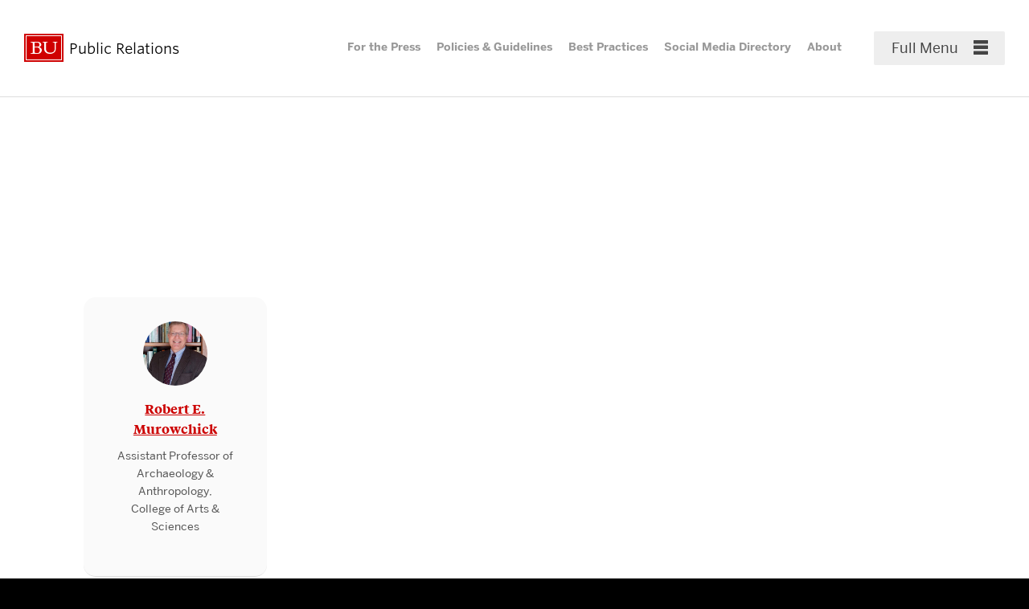

--- FILE ---
content_type: text/css
request_url: https://www.bu.edu/prsocial/wp-content/plugins/bu-banners/css/bu-banners.min.css?ver=1.3.13
body_size: 7671
content:
.bu-banner::after,.u-clearfix::after{display:table;clear:both;content:""}.u-hide-text{overflow:hidden;text-indent:100%;white-space:nowrap}.bu-banner-has-title,.u-visually-hidden{border:0;clip:rect(0, 0, 0, 0);-webkit-clip-path:inset(50%);clip-path:inset(50%);height:1px;margin:-1px;overflow:hidden;padding:0;position:absolute;width:1px}.u-hide{display:none}.u-show{display:block}.u-padding{padding:30px}.u-margin{margin:30px}.bu-banner-video .bu-banner-video-icon::before{color:unset;display:inline-block;font-family:"bu-default-icons";-moz-osx-font-smoothing:grayscale;-webkit-font-smoothing:antialiased;font-style:normal;font-variant:normal;font-weight:normal;line-height:1;padding-bottom:0.2em;speak:none;text-decoration:none;text-rendering:optimizeLegibility;text-transform:none;vertical-align:middle;white-space:nowrap;margin-right:0.5em}@font-face{font-family:"bu-default-icons";src:url("//www.bu.edu/cdn/fonts/icons/bu-default-icons/bu-default-icons.eot?") format("embedded-opentype");src:url("//www.bu.edu/cdn/fonts/icons/bu-default-icons/bu-default-icons.woff") format("woff"),url("//www.bu.edu/cdn/fonts/icons/bu-default-icons/bu-default-icons.ttf") format("truetype"),url("//www.bu.edu/cdn/fonts/icons/bu-default-icons/bu-default-icons.svg#bu-default-icons") format("svg");font-weight:normal;font-style:normal}.lt-ie9:hover .bu-banner-video .bu-banner-video-icon,.bu-banner-video .lt-ie9:hover .bu-banner-video-icon{-ms-zoom:1}.bu-banner-video .bu-banner-video-icon span{display:none}.bu-banner-video .bu-banner-video-icon::before{content:"▶"}@-webkit-keyframes spinner{to{transform:rotate(360deg)}}@-moz-keyframes spinner{to{transform:rotate(360deg)}}@-ms-keyframes spinner{to{transform:rotate(360deg)}}@-o-keyframes spinner{to{transform:rotate(360deg)}}@keyframes spinner{to{transform:rotate(360deg)}}.bu-banner{background-color:#fff;color:#000;position:relative}.bu-banner-media{overflow:hidden;position:relative;width:100%}.bu-banner-img{display:block;height:auto;width:100%}.bu-banner-video .bu-banner-img{background:black}.bu-banner-video .bu-banner-content,.bu-banner-video .bu-banner-img img{-webkit-transition:visibility 0s linear 0s,opacity 500ms;-moz-transition:visibility 0s linear 0s,opacity 500ms;-ms-transition:visibility 0s linear 0s,opacity 500ms;-o-transition:visibility 0s linear 0s,opacity 500ms;transition:visibility 0s linear 0s,opacity 500ms}.bu-banner-video .responsive-video{position:absolute;top:50%;left:50%;transform:translate(-50%, -50%);width:100%}@media screen and (min-width: 768px){.bu-banner-video .bu-banner-img{-webkit-transform:translate(-50%, -50%);-moz-transform:translate(-50%, -50%);-ms-transform:translate(-50%, -50%);-o-transform:translate(-50%, -50%);transform:translate(-50%, -50%);height:auto;max-width:none;min-height:100%;min-width:100%;position:absolute;top:50%;left:50%;width:auto}.bu-banner-video .responsive-video{margin-bottom:0;opacity:0;-webkit-transition:visibility 0s linear 300ms,opacity 500ms;-moz-transition:visibility 0s linear 300ms,opacity 500ms;-ms-transition:visibility 0s linear 300ms,opacity 500ms;-o-transition:visibility 0s linear 300ms,opacity 500ms;transition:visibility 0s linear 300ms,opacity 500ms;position:relative;top:auto;left:auto;transform:none;visibility:hidden}}.bu-banner-video .bu-banner-video-icon{font-size:16px}.bu-banner-video.is-iframe-loading .bu-banner-video-icon:before{animation:spinner .6s linear infinite;border-radius:50%;border:2px solid #ccc;border-top-color:#000;content:'';height:1.125em;position:relative;top:-.125em;width:1.125em}.bu-banner-video.is-iframe-loaded .bu-banner-media::before{z-index:0}.bu-banner-video.is-iframe-loaded .responsive-video{-webkit-transition:visibility 0s linear 0s,opacity 500ms;-moz-transition:visibility 0s linear 0s,opacity 500ms;-ms-transition:visibility 0s linear 0s,opacity 500ms;-o-transition:visibility 0s linear 0s,opacity 500ms;transition:visibility 0s linear 0s,opacity 500ms;visibility:visible;opacity:1}.bu-banner-video.is-iframe-loaded .bu-banner-content,.bu-banner-video.is-iframe-loaded .bu-banner-img img{-webkit-transition:visibility 0s linear 0s,opacity 500ms,-webkit-filter 500ms,filter 500ms;-moz-transition:visibility 0s linear 0s,opacity 500ms,-webkit-filter 500ms,filter 500ms;-ms-transition:visibility 0s linear 0s,opacity 500ms,-webkit-filter 500ms,filter 500ms;-o-transition:visibility 0s linear 0s,opacity 500ms,-webkit-filter 500ms,filter 500ms;transition:visibility 0s linear 0s,opacity 500ms,-webkit-filter 500ms,filter 500ms;opacity:0;visibility:hidden}@media screen and (max-width: 767px){.bu-banner-video.is-iframe-loaded .bu-banner-img img{-webkit-filter:blur(20px);filter:blur(20px);opacity:.5;visibility:visible}}.bu-banner-video.is-iframe-paused .bu-banner-media::before{z-index:1}.bu-banner-video.is-iframe-paused .bu-banner-content{opacity:1;visibility:visible}@media screen and (max-width: 767px){.bu-banner-video.is-iframe-paused .bu-banner-img img{-webkit-filter:none;filter:none;opacity:1}.bu-banner-video.is-iframe-paused .responsive-video{visibility:hidden;opacity:0}}.bu-banner-looping_video .responsive-video{margin-bottom:0;padding-top:0}.bu-banner-content{align-content:center;align-items:center;display:flex;flex-wrap:wrap;justify-content:center;height:100%;padding:30px;position:absolute;text-align:center;top:0;width:100%;z-index:2}.bu-banner-text-only .bu-banner-content{border-bottom:1px solid currentColor;padding-top:60px;padding-bottom:60px;position:relative}.no-flexbox .bu-banner-content::before{content:'';display:inline-block;height:100%;vertical-align:middle;margin-right:-0.25em}.no-flexbox .bu-banner-valign{display:inline-block;vertical-align:middle}.bu-banner-title{color:inherit;margin-bottom:0.25em}.bu-banner-subtitle{color:inherit;font-weight:400;margin-top:0}.bu-banner-button{margin:0}@media screen and (min-width: 768px){.bu-banner-half-left .bu-banner-media,.bu-banner-half-right .bu-banner-media,.bu-banner-half-center .bu-banner-media,.bu-banner-half-left .bu-banner-content,.bu-banner-half-right .bu-banner-content,.bu-banner-half-center .bu-banner-content{width:50%}}@media screen and (min-width: 768px){.bu-banner-full-right .bu-banner-content,.bu-banner-half-right .bu-banner-content,.bu-banner-full-left .bu-banner-content,.bu-banner-half-left .bu-banner-content{justify-content:left;text-align:left;width:50%}}@media screen and (min-width: 500px){.bu-banner-full-right .bu-banner-content,.bu-banner-half-right .bu-banner-content{right:0}}@media screen and (min-width: 500px){.bu-banner-full-left .bu-banner-content,.bu-banner-half-left .bu-banner-content{left:0}}@media screen and (min-width: 500px){.bu-banner-full-left .bu-banner-media,.bu-banner-half-left .bu-banner-media{float:right}}.bu-banner-color-light .bu-banner-media::before,.bu-banner-color-dark .bu-banner-media::before{content:"";display:block;height:100%;left:0;position:absolute;top:0;width:100%;z-index:1}.bu-banner-color-light{color:#fff}.bu-banner-color-light .bu-banner-media::before{background-color:rgba(0,0,0,0.55);background-color:rgba(0,0,0,0.55)}.bu-banner-color-dark{color:#000}.bu-banner-color-dark .bu-banner-media::before{background-color:rgba(255,255,255,0.55);background-color:rgba(255,255,255,0.55)}

/*# sourceMappingURL=bu-banners.min.css.map */

--- FILE ---
content_type: text/css
request_url: https://www.bu.edu/prsocial/files/custom.min.css
body_size: 1827
content:
.content-container .content-area li.menu-item{list-style-type:none;display:inline-block}.content-container .content-area li.menu-item a{color:#c00;font-size:2em}.content-container .stand-container li.menu-item{list-style-type:none;display:inline-block}.content-container .stand-container li.menu-item a{color:#c00;font-size:2em}.menu-item a[href*="tiktok.com"]::before{color:unset;display:inline-block;font-family:"bu-default-icons";-moz-osx-font-smoothing:grayscale;-webkit-font-smoothing:antialiased;font-style:normal;font-variant:normal;font-weight:400;line-height:1;padding-bottom:.2em;speak:none;text-decoration:none;text-rendering:optimizeLegibility;text-transform:none;vertical-align:middle;white-space:nowrap;margin-right:.5em;content:"\F6C9"}.menu-item a[href*="tiktok.com"] span{display:none}.footbar .footbar-container a::before{font-size:40px}.footbar .menu-item [href*="youtube.com"]::before{content:"\F632"}.home .menu-item a[href*="xiaohongshu"]::before{background-color:#fff;background-image:url("/prsocial/files/2024/02/Xiaohongshu-rev.png");background-size:cover;border:2px solid #fff;border-radius:50%;display:inline-block;height:40px;line-height:1;padding-bottom:.2em;text-decoration:none;vertical-align:middle;margin-right:.9em;width:40px;content:" "}.home .menu-item a[href*="xiaohongshu"]:hover::before{background-color:#C00;border:2px solid #c00}.footbar .footbar-container li{margin-left:4%}

--- FILE ---
content_type: application/javascript
request_url: https://www.bu.edu/prsocial/wp-content/themes/r-prsocial/js/script.js?ver=1.1.1
body_size: 3272
content:
!function n(s,l,i){function d(t,e){if(!l[t]){if(!s[t]){var a="function"==typeof require&&require;if(!e&&a)return a(t,!0);if(u)return u(t,!0);var o=new Error("Cannot find module '"+t+"'");throw o.code="MODULE_NOT_FOUND",o}var r=l[t]={exports:{}};s[t][0].call(r.exports,function(e){return d(s[t][1][e]||e)},r,r.exports,n,s,l,i)}return l[t].exports}for(var u="function"==typeof require&&require,e=0;e<i.length;e++)d(i[e]);return d}({1:[function(e,t,a){"use strict";var o;(0,e("responsive-foundation/js-dev/dist/toggle").toggle)(),(o=jQuery)("body").hasClass("page-template-directory")&&(o(".social-filter button").not(".view-all").on("click",function(){var e=o(this).attr("id");o(this).text(),o(".social-filter button").removeClass("selected"),o(this).addClass("selected"),o(".social-box").removeClass("show"),o(".social-box."+e).addClass("show"),o(".sticky").addClass("show")}),o(".view-all").on("click",function(){o(".social-filter button").removeClass("selected"),o(this).addClass("selected"),o(".social-box").addClass("show")}))},{"responsive-foundation/js-dev/dist/toggle":3}],2:[function(e,t,a){t.exports=function(e){return e&&e.__esModule?e:{default:e}},t.exports.__esModule=!0,t.exports.default=t.exports},{}],3:[function(a,e,o){(function(t){(function(){"use strict";var e=a("@babel/runtime/helpers/interopRequireDefault");Object.defineProperty(o,"__esModule",{value:!0}),o.toggle=function(){var t=(0,d.default)("body"),a=(0,d.default)(".js-nav-toggle"),o=a.children(".nav-toggle-label-open").text(),r=a.children(".nav-toggle-label-closed").text(),n=a.add("nav"),s=(0,d.default)(".js-search-toggle"),l=s.add("#quicksearch");function i(e){n.removeClass("is-open"),!0!==e||(0,d.default)(this).hasClass("is-open")||setTimeout(function(){(0,d.default)("#q").focus()},100),"false"===s.attr("aria-expanded")?s.attr("aria-expanded","true").attr("aria-label","Close search"):s.attr("aria-expanded","false").attr("aria-label","Open search"),l.toggleClass("is-open"),t.toggleClass("search-open").removeClass("nav-open")}s.attr("aria-expanded","false").attr("aria-controls","quicksearch"),a.attr("aria-expanded","false").attr("aria-controls","primary-nav-menu"),a.on("click",function(e){e.preventDefault(),"false"===a.attr("aria-expanded")?a.attr("aria-expanded","true").attr("aria-label",o):a.attr("aria-expanded","false").attr("aria-label",r),n.toggleClass("is-open"),l.removeClass("is-open"),t.toggleClass("nav-open").removeClass("search-open")}),s.on({click:function(e){e.preventDefault(),i(!0)},keypress:function(e){13===e.keyCode&&(e.preventDefault(),i(!1))}})};var d=e("undefined"!=typeof window?window.jQuery:void 0!==t?t.jQuery:null)}).call(this)}).call(this,"undefined"!=typeof global?global:"undefined"!=typeof self?self:"undefined"!=typeof window?window:{})},{"@babel/runtime/helpers/interopRequireDefault":2}]},{},[1]);
//# sourceMappingURL=script.js.map